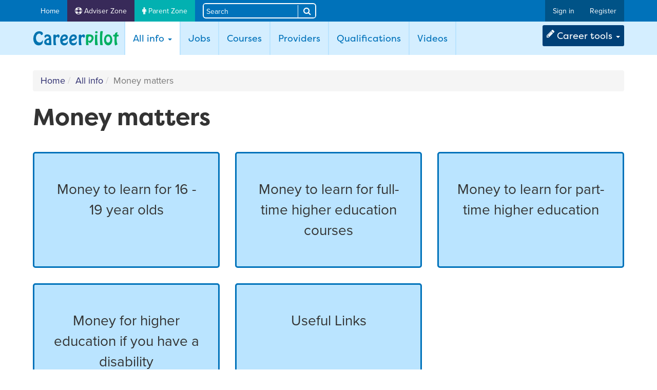

--- FILE ---
content_type: text/html; charset=utf-8
request_url: https://www.careerpilot.org.uk/information/money-matters
body_size: 5226
content:
<!DOCTYPE html>
<html lang="en" dir="ltr">
<head>
	<meta charset="utf-8">
	<meta http-equiv="X-UA-Compatible" content="IE=edge">
	<meta name="viewport" content="width=device-width, initial-scale=1.0">
	<title>Careerpilot : Get information : Money matters : Money to learn for 16 - 19 year olds</title>

	<script src="https://use.typekit.net/uho3por.js"></script>
	<script>try{Typekit.load({ async: true });}catch(e){}</script>

	<link type="text/css" rel="stylesheet" href="https://www.careerpilot.org.uk/assets/styles/css/bootstrap.min.css?1574939539" />
	<link type="text/css" rel="stylesheet" href="https://www.careerpilot.org.uk/assets/styles/css/font-awesome/css/font-awesome.min.css?1574939539" />
	<link type="text/css" rel="stylesheet" href="https://www.careerpilot.org.uk/assets/bower_components/Yamm3/yamm/yamm.css?1574939537" />
	<link type="text/css" rel="stylesheet" href="https://www.careerpilot.org.uk/assets/styles/css/public.css?1763465576" />
	<!-- HTML5 shim and Respond.js for IE8 support of HTML5 elements and media queries -->
	<!-- WARNING: Respond.js doesn't work if you view the page via file:// -->
	<!--[if lt IE 9]>
		<script src="https://cdn.jsdelivr.net/npm/html5shiv@3.7.3/dist/html5shiv.min.js"></script>
		<script src="https://cdn.jsdelivr.net/npm/respond.js@1.4.2/dest/respond.min.js"></script>
	<![endif]-->
	<!-- Hotjar Tracking Code for https://careerpilot.org.uk/ -->
		<script>(function(h,o,t,j,a,r){h.hj=h.hj||function(){(h.hj.q=h.hj.q||[]).push(arguments)};h._hjSettings={hjid:2944586,hjsv:6};a=o.getElementsByTagName('head')[0];r=o.createElement('script');r.async=1;r.src=t+h._hjSettings.hjid+j+h._hjSettings.hjsv;a.appendChild(r);})(window,document,'https://static.hotjar.com/c/hotjar-','.js?sv='); </script>
</head>
<body>
<a class="sr-only sr-only-focusable" href="#main">
  Skip to content
</a>
<!-- Google tag (gtag.js) -->
<script async src="https://www.googletagmanager.com/gtag/js?id=G-53TJK24K2S"></script>
<script>
  window.dataLayer = window.dataLayer || [];
  function gtag(){dataLayer.push(arguments);}
  gtag('js', new Date());

  gtag('config', 'G-53TJK24K2S');
</script>
<!--side-nav-->
<section class="navbar-default sidebar" role="navigation">
	<div class="sidebar-nav navbar-collapse">
		<header>
			<h4>
				Career Tools <i class="fa fa-pencil"></i>
			</h4>
		</header>

		<ul id="side-menu" class="nav in">
			<li>
				<a href="https://www.careerpilot.org.uk/career-tools">
					<span class="fa-stack fa-lg navtext-margin">
						<i class="fa fa-tachometer fa-fw"></i>
					</span>
					Dashboard
				</a>
			</li>
			<li>
				<a href="https://www.careerpilot.org.uk/skills-profile">
					<span class="fa-stack fa-lg navtext-margin">
						<i class="fa fa-map-o fa-fw"></i>
					</span>
					My Skills Profile
				</a>
			</li>
			<li>
				<a href="https://www.careerpilot.org.uk/my-subjects">
					<span class="fa-stack fa-lg navtext-margin">
						<i class="fa fa-book fa-fw"></i>
					</span>
					My Subjects
				</a>
			</li>
			<li>
				<a href="https://www.careerpilot.org.uk/my-job-sectors">
					<span class="fa-stack fa-lg navtext-margin">
						<i class="fa fa-suitcase fa-fw"></i>
					</span>
					My Job Sectors
				</a>
			</li>
			<li>
				<a href="https://www.careerpilot.org.uk/my-strengths-and-values">
					<span class="fa-stack fa-lg navtext-margin">
						<i class="fa fa-universal-access fa-fw"></i>
					</span>
					My Values
				</a>
			</li>
			<li>
				<a href="https://www.careerpilot.org.uk/my-qualifications">
					<span class="fa-stack fa-lg navtext-margin">
						<i class="fa  fa-certificate fa-fw"></i>
					</span>
					My Qualifications
				</a>
			</li>
			<li>
				<a href="https://www.careerpilot.org.uk/my-providers">
					<span class="fa-stack fa-lg navtext-margin">
						<i class="fa fa-university fa-fw"></i>
					</span>
					My Providers
				</a>
			</li>
			<li>
				<a href="https://www.careerpilot.org.uk/my-courses">
					<span class="fa-stack fa-lg navtext-margin">
						<i class="fa fa-graduation-cap fa-fw"></i>
					</span>
					My Courses
				</a>
			</li>
			<li>
				<a href="https://www.careerpilot.org.uk/my-bookmarks" id="user-bookmarks">
					<span class="fa-stack fa-lg navtext-margin">
						<i class="fa fa-bookmark-o fa-fw"></i>
					</span>
					My Bookmarks
				</a>
			</li>
			<li>
				<a href="https://www.careerpilot.org.uk/my-next-steps">
					<span class="fa-stack fa-lg navtext-margin">
						<i class="fa fa-compass fa-fw"></i>
					</span>
					My Next Steps
				</a>
			</li>
			<li>
				<a href="https://www.careerpilot.org.uk/my-action-points" id="user-action-plan">
					<span class="fa-stack fa-lg navtext-margin">
						<i class="fa fa-list-ol fa-fw"></i>
					</span>
					My Action Points
				</a>
			</li>
			<li>
				<a href="https://www.careerpilot.org.uk/my-opportunities" id="user-opportunities">
					<span class="fa-stack fa-lg navtext-margin">
						<i class="fa fa-tags fa-fw"></i>
					</span>
					My Opportunities
				</a>
			</li>
		</ul>

		<div class="margin-top ct-report-btn">
			<a href="https://www.careerpilot.org.uk/skills-profile/my-career-tools-report" class="btn btn-primary" title="View your career tools report">
				View your full report<br>
				<span>...&amp; year-end report</span>
			</a>
		</div>
	</div>
</section>
<!--end side-nav-->

<div id="page-wrapper">


<nav class="navbar-topnav">
	<div class="container-fluid title-banner" id="page-top">
		<div class="brand-sml">
			<a class="navbar-brand logo-sml" href="https://www.careerpilot.org.uk/">Careerpilot</a>
		</div>
		<ul class="nav navbar-nav zone-links">
			<li id="home-link"><a href="https://www.careerpilot.org.uk/">Home</a></li>
			<li class="zone-adviser"><a href="https://www.careerpilot.org.uk/adviser-zone"><i class="fa fa-life-ring" aria-hidden="true"></i> Adviser Zone</a></li>
			<li class="zone-parents"><a href="https://www.careerpilot.org.uk/parent-zone"><i class="fa fa-male" aria-hidden="true"></i> Parent Zone</a></li>
		</ul>

		<form class="navbar-form navbar-left searchbar" role="search" action="https://www.careerpilot.org.uk/search" method="get">
			<div id="custom-search-input">
				<div class="input-group">
					<input name="q" type="text" aria-label="Search site" class="form-control search-input input-sm" placeholder="Search">
					<span class="input-group-btn">
						<button class="btn btn-info btn-sm" type="submit">
							<i class="fa fa-search" aria-hidden="true"></i>
							<span class="sr-only">Search</span>
						</button>
					</span>
				</div>
			</div>
		</form>

		<ul class="nav navbar-nav pull-right reg-links">

			<li><a href="https://www.careerpilot.org.uk/login">Sign in</a></li>
			<li><a href="https://www.careerpilot.org.uk/register">Register</a></li>
		</ul>
	</div>
</nav>

<div class="container-fluid title-banner nav-bg">
	<!-- Primary nav -->
	<nav class="navbar navbar-default" id="primary-nav">
		<!-- Brand and toggle get grouped for better mobile display -->
		<div class="navbar-header">
			<button type="button" class="navbar-toggle menubar collapsed" data-toggle="collapse" data-target="#full-width-nav" aria-expanded="false">
				<span class="sr-only">Toggle navigation</span>
				<span class="icon-bar"></span>
				<span class="icon-bar"></span>
				<span class="icon-bar"></span>
				<span class="menu">Menu</span>
			</button>
			<div class="navbar-header brand">
				<a class="navbar-brand logo" href="https://www.careerpilot.org.uk/">Careerpilot</a>
			</div>
		</div>

		<div class="collapse navbar-collapse yamm" id="full-width-nav">
			<ul class="nav navbar-nav">
				<li class="dropdown  dd-over active">
					<a class="dropdown-toggle" data-toggle="dropdown" role="button" aria-haspopup="true" aria-expanded="false" href="https://www.careerpilot.org.uk/information">All info <span class="caret"></span> <span class="sr-only">(current)</span></a>
					<ul class="dropdown-menu mainnav-dropdown">
						<li>
							<div class="yamm-content">
								<div class="row">
									<div class="col-md-12">
										<div class="panel-group dd-start-links" id="accordion" role="tablist" aria-multiselectable="true">
											<div class="panel panel-default">
												<div class="panel-heading" role="tab" id="startHeadingOne">
												<h4 class="panel-title">
													<a role="button" data-toggle="collapse" data-parent="#accordion" href="#startOne" aria-controls="startOne">
														<i class="fa fa-chevron-down pull-right" aria-hidden="true"></i>
														Start with you...
													</a>
												</h4>
												</div>
												<div id="startOne" class="panel-collapse collapse" role="tabpanel" aria-labelledby="startOne">
													<div class="panel-body">
														<ul>
															<li><a href="https://www.careerpilot.org.uk/stories/get-career-ready"><i class="fa fa-angle-right pull-right" aria-hidden="true"></i>How to get career ready (videos)</a></li>
															<li><a href="https://www.careerpilot.org.uk/information/help-and-support/start-here-by-year-group"><i class="fa fa-angle-right pull-right" aria-hidden="true"></i>Activities for your age</a></li>
															<li><a href="https://www.careerpilot.org.uk/information/help-and-support/quizzes-that-match-your-skills-and-interests-to-jobs"><i class="fa fa-angle-right pull-right" aria-hidden="true"></i>Quizzes to get you started</a></li>
															<li><a href="https://www.careerpilot.org.uk/job-sectors/subjects"><i class="fa fa-angle-right pull-right" aria-hidden="true"></i>Start with a subject</a></li>
															<li><a href="https://www.careerpilot.org.uk/job-sectors/strengths-and-values"><i class="fa fa-angle-right pull-right" aria-hidden="true"></i>Start with what’s important to you</a></li>
															<li><a href="https://www.careerpilot.org.uk/skills-profile"><i class="fa fa-angle-right pull-right" aria-hidden="true"></i>Make your skills profile</a></li>
															<li><a href="https://www.careerpilot.org.uk/qualifications"><i class="fa fa-angle-right pull-right" aria-hidden="true"></i>Plan your qualifications</a></li>
															<li><a href="https://www.careerpilot.org.uk/information/buzz-quiz"><i class="fa fa-angle-right pull-right" aria-hidden="true"></i>Start with your personality - Buzz Quiz</a></li>
														</ul>
													</div>
												</div>
											</div>

											<div class="panel panel-default">
												<div class="panel-heading" role="tab" id="startHeadingTwo">
												<h4 class="panel-title">
													<a role="button" data-toggle="collapse" data-parent="#accordion" href="#startTwo" aria-expanded="true" aria-controls="startTwo">
													<i class="fa fa-chevron-down pull-right" aria-hidden="true"></i>
													Explore your options...
													</a>
												</h4>
												</div>
												<div id="startTwo" class="panel-collapse collapse" role="tabpanel" aria-labelledby="startTwo">
													<div class="panel-body">
														<ul>
															<li><a href="https://www.careerpilot.org.uk/information/your-choices-at-14"><i class="fa fa-angle-right pull-right" aria-hidden="true"></i>Choices at 14+</a></li>
															<li><a href="https://www.careerpilot.org.uk/information/your-choices-at-16"><i class="fa fa-angle-right pull-right" aria-hidden="true"></i>Choices at 16+</a></li>
															<li><a href="https://www.careerpilot.org.uk/information/your-choices-at-18"><i class="fa fa-angle-right pull-right" aria-hidden="true"></i>Choices at 18+</a></li>
															<li><a href="https://www.careerpilot.org.uk/job-sectors"><i class="fa fa-angle-right pull-right" aria-hidden="true"></i>Search jobs</a></li>
															<li><a href="https://www.careerpilot.org.uk/courses"><i class="fa fa-angle-right pull-right" aria-hidden="true"></i>Search courses</a></li>
															<li><a href="https://www.careerpilot.org.uk/courses/apprenticeships"><i class="fa fa-angle-right pull-right" aria-hidden="true"></i>Find apprenticeships</a></li>
															<li><a href="https://www.careerpilot.org.uk/providers"><i class="fa fa-angle-right pull-right" aria-hidden="true"></i>Find providers</a></li>
															<li><a href="https://www.careerpilot.org.uk/stories"><i class="fa fa-angle-right pull-right" aria-hidden="true"></i>View real stories</a></li>
															<li><a href="https://www.careerpilot.org.uk/qualifications"><i class="fa fa-angle-right pull-right" aria-hidden="true"></i>See qualifications by level</a></li>
														</ul>
													</div>
												</div>
											</div>

											<div class="panel panel-default">
												<div class="panel-heading" role="tab" id="startHeadingThree">
													<h4 class="panel-title">
														<a role="button" data-toggle="collapse" data-parent="#accordion" href="#startThree" aria-expanded="true" aria-controls="startThree"><i class="fa fa-chevron-down pull-right" aria-hidden="true"></i>
														Plan your next steps...
														</a>
													</h4>
												</div>
												<div id="startThree" class="panel-collapse collapse" role="tabpanel" aria-labelledby="startThree">
													<div class="panel-body">
														<ul>
															<li><a href="https://www.careerpilot.org.uk/skills-profile/my-career-tools-report"><i class="fa fa-angle-right pull-right" aria-hidden="true"></i>Download/view your full report</a></li>
															<li><a href="https://www.careerpilot.org.uk/skills-profile"><i class="fa fa-angle-right pull-right" aria-hidden="true"></i>Use your skills profile to apply</a></li>
															<li><a href="https://www.careerpilot.org.uk/career-tools"><i class="fa fa-angle-right pull-right" aria-hidden="true"></i>View your dashboard summary</a></li>
															<li><a href="https://www.careerpilot.org.uk/my-action-points"><i class="fa fa-angle-right pull-right" aria-hidden="true"></i>Use the action planner</a></li>
														</ul>
													</div>
												</div>
											</div>
										</div>
									</div>
								</div>

								<div class="row">
									<div class="col-md-6">
										<h4>Explore information</h4>
										<ul>
											<li><a href="https://www.careerpilot.org.uk/information/places-to-study"><i class="fa fa-angle-right" aria-hidden="true"></i> <span>Places to study</span></a></li>
											<li><a href="https://www.careerpilot.org.uk/information/money-matters"><i class="fa fa-angle-right" aria-hidden="true"></i> <span>Money matters</span></a></li>
											<li><a href="https://www.careerpilot.org.uk/information/help-and-support"><i class="fa fa-angle-right" aria-hidden="true"></i> <span>Other support</span></a></li>
											<li><a href="https://www.careerpilot.org.uk/information/volunteering"><i class="fa fa-angle-right" aria-hidden="true"></i> <span>Volunteering</span></a></li>
											<li><a href="https://www.careerpilot.org.uk/information/in-care-care-leavers"><i class="fa fa-angle-right" aria-hidden="true"></i> <span>In care/Care leavers</span></a></li>
											<li><a href="https://www.careerpilot.org.uk/information/home-educated"><i class="fa fa-angle-right" aria-hidden="true"></i> <span>Home educated</span></a></li>
											<li><a href="https://www.careerpilot.org.uk/information/disabilities-support"><i class="fa fa-angle-right" aria-hidden="true"></i> <span>SEND</span></a></li>
											<li><a href="https://www.careerpilot.org.uk/information/refugees"><i class="fa fa-angle-right" aria-hidden="true"></i> <span>Refugees</span></a></li>
											<li><a href="https://www.careerpilot.org.uk/information/military"><i class="fa fa-angle-right" aria-hidden="true"></i> <span>Military</span></a></li>
											<li><a href="https://www.careerpilot.org.uk/information/wellbeing"><i class="fa fa-angle-right" aria-hidden="true"></i> <span>Wellbeing</span></a></li>
										</ul>
									</div>
									<div class="col-md-6">
										<h4>Explore pathways</h4>
										<ul>
											<li><a href="https://www.careerpilot.org.uk/information/your-choices-at-14"><i class="fa fa-angle-right" aria-hidden="true"></i> <span>Your choices at 14</span></a></li>
											<li><a href="https://www.careerpilot.org.uk/information/your-choices-at-16"><i class="fa fa-angle-right" aria-hidden="true"></i> <span>Your choices at 16</span></a></li>
											<li><a href="https://www.careerpilot.org.uk/information/your-choices-at-18"><i class="fa fa-angle-right" aria-hidden="true"></i> <span>Your choices at 18</span></a></li>
											<li><a href="https://www.careerpilot.org.uk/information/gcses"><i class="fa fa-angle-right" aria-hidden="true"></i> <span>GCSEs</span></a></li>
											<li><a href="https://www.careerpilot.org.uk/information/vocational-qualifications"><i class="fa fa-angle-right" aria-hidden="true"></i> <span>Vocational qualifications</span></a></li>
											<li><a href="https://www.careerpilot.org.uk/information/a-levels"><i class="fa fa-angle-right" aria-hidden="true"></i> <span>A Levels</span></a></li>
											<li><a href="https://www.careerpilot.org.uk/information/apprenticeships"><i class="fa fa-angle-right" aria-hidden="true"></i> <span>Apprenticeships</span></a></li>
											<li><a href="https://www.careerpilot.org.uk/information/further-education-at-16"><i class="fa fa-angle-right" aria-hidden="true"></i> <span>Further education at 16+</span></a></li>
											<li><a href="https://www.careerpilot.org.uk/information/higher-education-at-18"><i class="fa fa-angle-right" aria-hidden="true"></i> <span>Higher education at 18+</span></a></li>
											<li><a href="https://www.careerpilot.org.uk/information/working-and-learning"><i class="fa fa-angle-right" aria-hidden="true"></i> <span>Working and learning</span></a></li>
											<li><a href="https://www.careerpilot.org.uk/information/a-job-or-career"><i class="fa fa-angle-right" aria-hidden="true"></i> <span>Finding work experience or a job</span></a></li>
										</ul>
									</div>
								</div>
							</div>
						</li>
					</ul>
				</li>
				<li >
					<a href="https://www.careerpilot.org.uk/job-sectors">Jobs</a>
				</li>
				<li >
					<a href="https://www.careerpilot.org.uk/courses">Courses</a>
				</li>
				<li >
					<a href="https://www.careerpilot.org.uk/providers">Providers</a>
				</li>
				<li >
					<a href="https://www.careerpilot.org.uk/qualifications">Qualifications</a>
				</li>
				<li >
					<a href="https://www.careerpilot.org.uk/stories">Videos</a>
				</li>
			</ul>

			<ul id="ct-link" class="nav navbar-nav pull-right">
				<li class="dropdown">
					<a class="dropdown-toggle" data-toggle="dropdown" href="#" role="button" aria-haspopup="true" aria-expanded="false">
						<i class="fa fa-pencil pull-left"></i>
						Career tools <span class="caret"></span>
					</a>
					<ul class="dropdown-menu dropdown-menu-right mainnav-dropdown">
						<li>
							<a href="https://www.careerpilot.org.uk/career-tools">
								<span class="fa-stack fa-lg navtext-margin">
									<i class="fa fa-tachometer fa-1x fa-stack-1x"></i>
								</span>
								Dashboard
							</a>
						</li>
						<li>
							<a href="https://www.careerpilot.org.uk/skills-profile">
								<span class="fa-stack fa-lg navtext-margin">
									<i class="fa fa-map-o fa-1x fa-stack-1x"></i>
								</span>
								My Skills Profile
							</a>
						</li>
						<li>
							<a href="https://www.careerpilot.org.uk/my-subjects">
								<span class="fa-stack fa-lg navtext-margin">
									<i class="fa fa-book fa-1x fa-stack-1x"></i>
								</span>
								My Subjects
							</a>
						</li>
						<li>
							<a href="https://www.careerpilot.org.uk/my-job-sectors">
								<span class="fa-stack fa-lg navtext-margin">
									<i class="fa fa-suitcase fa-1x fa-stack-1x"></i>
								</span>
								My Job Sectors
							</a>
						</li>
						<li>
							<a href="https://www.careerpilot.org.uk/my-strengths-and-values">
								<span class="fa-stack fa-lg navtext-margin">
									<i class="fa fa-universal-access fa-1x fa-stack-1x"></i>
								</span>
								My Values
							</a>
						</li>
						<li>
							<a href="https://www.careerpilot.org.uk/my-qualifications">
								<span class="fa-stack fa-lg navtext-margin">
									<i class="fa fa-certificate fa-1x fa-stack-1x"></i>
								</span>
								My Qualifications
							</a>
						</li>
						<li>
							<a href="https://www.careerpilot.org.uk/my-providers">
								<span class="fa-stack fa-lg navtext-margin">
									<i class="fa fa-university fa-1x fa-stack-1x"></i>
								</span>
								My Providers
							</a>
						</li>
						<li>
							<a href="https://www.careerpilot.org.uk/my-courses">
								<span class="fa-stack fa-lg navtext-margin">
									<i class="fa fa-graduation-cap fa-1x fa-stack-1x"></i>
								</span>
								My Courses
							</a>
						</li>
						<li>
							<a href="https://www.careerpilot.org.uk/my-bookmarks">
								<span class="fa-stack fa-lg navtext-margin">
									<i class="fa fa-bookmark-o fa-1x fa-stack-1x"></i>
								</span>
								My Bookmarks
							</a>
						</li>
						<li>
							<a href="https://www.careerpilot.org.uk/my-next-steps">
								<span class="fa-stack fa-lg navtext-margin">
									<i class="fa fa-compass fa-1x fa-stack-1x"></i>
								</span>
								My Next Steps
							</a>
						</li>
						<li>
							<a href="https://www.careerpilot.org.uk/my-action-points">
								<span class="fa-stack fa-lg navtext-margin">
									<i class="fa fa-list-ol fa-1x fa-stack-1x"></i>
								</span>
								My Action Points
								</a>
							</li>
							<li>
								<a href="https://www.careerpilot.org.uk/my-opportunities" id="user-opportunities">
									<span class="fa-stack fa-lg navtext-margin">
										<i class="fa fa-tags fa-fw"></i>
									</span>
									My Opportunities
								</a>
							</li>
							<li>
								<a href="https://www.careerpilot.org.uk/skills-profile/my-career-tools-report" title="View your career tools report">
									<span class="fa-stack fa-lg navtext-margin">
										<i class="fa fa-download fa-1x fa-stack-1x"></i>
									</span>
									View full report
								</a>
							</li>
						</ul>
					</li>
				</ul>

			<!--zone links added only to be seen for mobile view-->
			<ul class="zone-links-mobile">
				<li><a href="https://www.careerpilot.org.uk/adviser-zone"><i class="fa fa-life-ring" aria-hidden="true"></i> Adviser Zone</a></li>

				<li><a href="https://www.careerpilot.org.uk/parent-zone"><i class="fa fa-male" aria-hidden="true"></i> Parent Zone</a></li>
			</ul>
			<!--end zone links-->

			<div id="google_translate_element"></div>
<script type="text/javascript">
	function googleTranslateElementInit() {
	new google.translate.TranslateElement({pageLanguage:'en', layout:google.translate.TranslateElement.InlineLayout.SIMPLE, gaTrack:true, gaId:'UA-27125281-1'}, 'google_translate_element');
}
</script>

		</div>
		<!-- /.navbar-collapse -->

	</nav>
</div>
<!-- /.container-fluid-->
	<div class="container-fluid">
		<div class="row">
			<div class="col-md-12">
				<nav id="breadcrumb-nav">
					<ol class="breadcrumb"><li><a href="https://www.careerpilot.org.uk/">Home</a></li><li><a href="https://www.careerpilot.org.uk/information">All info</a></li><li class="active">Money matters</li> </ol>				</nav>
			</div>
		</div>
	</div>

	<div class="container-fluid container-wrapper" id="main">
		<div class="row">
	<div class="col-md-12">
		<header role="heading">
			<h1>Money matters</h1>
		</header>
	</div>
</div>

<section id="subsection-links">
	<div class="row">
		<div class="col-sm-6 col-md-4">
			<article class="topic blue">
				<a href="https://www.careerpilot.org.uk/information/money-matters/money-to-learn-for-16-19-year-olds">Money to learn for 16 - 19 year olds</a>
			
			</article>
		</div>
		<div class="col-sm-6 col-md-4">
			<article class="topic blue">
				<a href="https://www.careerpilot.org.uk/information/money-matters/money-to-learn-for-full-time-higher-education-courses">Money to learn for full-time higher education courses</a>
			
			</article>
		</div>
		<div class="col-sm-6 col-md-4">
			<article class="topic blue">
				<a href="https://www.careerpilot.org.uk/information/money-matters/money-to-learn-for-part-time-higher-education">Money to learn for part-time higher education</a>
			
			</article>
		</div>
		<div class="col-sm-6 col-md-4">
			<article class="topic blue">
				<a href="https://www.careerpilot.org.uk/information/money-matters/money-for-higher-education-if-you-have-a-disability">Money for higher education if you have a disability</a>
			
			</article>
		</div>
		<div class="col-sm-6 col-md-4">
			<article class="topic blue">
				<a href="https://www.careerpilot.org.uk/information/money-matters/useful-links">Useful Links</a>
			
			</article>
		</div>
	</div>
</section>

<div class="template hide" id="popover-content">
	<p class="sml-text">To save or view your choices and results you must sign in or register (takes 1 minute).</p>
	<a href="https://www.careerpilot.org.uk/login" class="btn btn-primary">Sign in</a>
	<a href="https://www.careerpilot.org.uk/register" class="btn btn-primary">Register</a>
</div>

	</div>

	<footer class="footer">
		<div class="container-fluid">
			<div class="row">
			<div class="col-md-8 col-sm-12">
				<nav id="credits">
					<ul>
						<li>&copy; Careerpilot</li>
						<li><a href="https://www.careerpilot.org.uk/about">About</a></li>
						<li><a href="https://www.careerpilot.org.uk/terms-and-conditions">Terms and conditions</a></li>
						<li><a href="https://www.careerpilot.org.uk/data-policy">Data policy</a></li>
						<li><a href="https://www.careerpilot.org.uk/accessibility">Accessibility</a></li>
						<li><a href="mailto:?subject=I%20found%20this%20on%20Careerpilot%20and%20thought%20you%20might%20like%20it&amp;body=https%3A%2F%2Fwww.careerpilot.org.uk%2Finformation%2Fmoney-matters">Send to a friend</a></li>
						<li><a href="http://www.floatdesign.net" target="_blank">Website by Float</a></li>
					</ul>
				</nav>
			</div>
			<div class="col-md-4 col-sm-12">
				<!--<nav id="social">
					<ul>
						<li>Follow us on</li>
						<li id="twitter">
							<a href="https://twitter.com/Careerpilot4SoE">
								<span class="sr-only">Twitter</span>
								<span class="fa-stack fa-lg" aria-hidden="true">
									<i class="fa fa-circle fa-stack-2x"></i>
									<i class="fa fa-twitter fa-stack-1x fa-inverse"></i>
								</span>
							</a>
						</li>
					</ul>
				</nav>-->
			</div>
		</div>
		<div class="row">
		<div class="col-sm-12">
			<p><img src="https://www.careerpilot.org.uk/assets/img/layout/matrix.png?1645609855" alt="" /></p>
		</div>
	</div>
</div>

	</footer>
</div>
<!-- /#page-wrapper-->

	<script type="text/javascript" src="https://www.careerpilot.org.uk/assets/bower_components/jquery/dist/jquery.min.js?1574939537"></script>
	<script type="text/javascript" src="https://www.careerpilot.org.uk/assets/bower_components/bootstrap/dist/js/bootstrap.min.js?1574939537"></script>
	<script type="text/javascript" src="https://www.careerpilot.org.uk/assets/bower_components/urijs/src/URI.min.js?1574939537"></script>
	<script type="text/javascript" src="https://www.careerpilot.org.uk/assets/js/common.js?1591281671"></script>
	<script type="text/javascript" src="//translate.google.com/translate_a/element.js?cb=googleTranslateElementInit"></script>
	<script type="text/javascript" src="https://www.careerpilot.org.uk/assets/js/information/topic.js?1574939539"></script>
</body>
</html>


--- FILE ---
content_type: application/javascript
request_url: https://www.careerpilot.org.uk/assets/bower_components/urijs/src/URI.min.js?1574939537
body_size: 45936
content:
/*! URI.js v1.18.10 http://medialize.github.io/URI.js/ */
/* build contains: IPv6.js, punycode.js, SecondLevelDomains.js, URI.js, URITemplate.js */
(function(g,k){"object"===typeof module&&module.exports?module.exports=k():"function"===typeof define&&define.amd?define(k):g.IPv6=k(g)})(this,function(g){var k=g&&g.IPv6;return{best:function(h){h=h.toLowerCase().split(":");var l=h.length,b=8;""===h[0]&&""===h[1]&&""===h[2]?(h.shift(),h.shift()):""===h[0]&&""===h[1]?h.shift():""===h[l-1]&&""===h[l-2]&&h.pop();l=h.length;-1!==h[l-1].indexOf(".")&&(b=7);var m;for(m=0;m<l&&""!==h[m];m++);if(m<b)for(h.splice(m,1,"0000");h.length<b;)h.splice(m,0,"0000");
for(m=0;m<b;m++){for(var l=h[m].split(""),g=0;3>g;g++)if("0"===l[0]&&1<l.length)l.splice(0,1);else break;h[m]=l.join("")}var l=-1,k=g=0,f=-1,n=!1;for(m=0;m<b;m++)n?"0"===h[m]?k+=1:(n=!1,k>g&&(l=f,g=k)):"0"===h[m]&&(n=!0,f=m,k=1);k>g&&(l=f,g=k);1<g&&h.splice(l,g,"");l=h.length;b="";""===h[0]&&(b=":");for(m=0;m<l;m++){b+=h[m];if(m===l-1)break;b+=":"}""===h[l-1]&&(b+=":");return b},noConflict:function(){g.IPv6===this&&(g.IPv6=k);return this}}});
(function(g){function k(b){throw new RangeError(e[b]);}function h(b,e){for(var f=b.length,h=[];f--;)h[f]=e(b[f]);return h}function l(b,e){var f=b.split("@"),g="";1<f.length&&(g=f[0]+"@",b=f[1]);b=b.replace(v,".");f=b.split(".");f=h(f,e).join(".");return g+f}function b(b){for(var e=[],f=0,h=b.length,g,a;f<h;)g=b.charCodeAt(f++),55296<=g&&56319>=g&&f<h?(a=b.charCodeAt(f++),56320==(a&64512)?e.push(((g&1023)<<10)+(a&1023)+65536):(e.push(g),f--)):e.push(g);return e}function m(b){return h(b,function(b){var e=
"";65535<b&&(b-=65536,e+=r(b>>>10&1023|55296),b=56320|b&1023);return e+=r(b)}).join("")}function A(b,e){return b+22+75*(26>b)-((0!=e)<<5)}function u(b,e,f){var h=0;b=f?q(b/700):b>>1;for(b+=q(b/e);455<b;h+=36)b=q(b/35);return q(h+36*b/(b+38))}function f(b){var e=[],f=b.length,h,g=0,a=128,c=72,d,p,t,w,l;d=b.lastIndexOf("-");0>d&&(d=0);for(p=0;p<d;++p)128<=b.charCodeAt(p)&&k("not-basic"),e.push(b.charCodeAt(p));for(d=0<d?d+1:0;d<f;){p=g;h=1;for(t=36;;t+=36){d>=f&&k("invalid-input");w=b.charCodeAt(d++);
w=10>w-48?w-22:26>w-65?w-65:26>w-97?w-97:36;(36<=w||w>q((2147483647-g)/h))&&k("overflow");g+=w*h;l=t<=c?1:t>=c+26?26:t-c;if(w<l)break;w=36-l;h>q(2147483647/w)&&k("overflow");h*=w}h=e.length+1;c=u(g-p,h,0==p);q(g/h)>2147483647-a&&k("overflow");a+=q(g/h);g%=h;e.splice(g++,0,a)}return m(e)}function n(e){var f,h,g,l,a,c,d,p,t,w=[],n,m,z;e=b(e);n=e.length;f=128;h=0;a=72;for(c=0;c<n;++c)t=e[c],128>t&&w.push(r(t));for((g=l=w.length)&&w.push("-");g<n;){d=2147483647;for(c=0;c<n;++c)t=e[c],t>=f&&t<d&&(d=t);
m=g+1;d-f>q((2147483647-h)/m)&&k("overflow");h+=(d-f)*m;f=d;for(c=0;c<n;++c)if(t=e[c],t<f&&2147483647<++h&&k("overflow"),t==f){p=h;for(d=36;;d+=36){t=d<=a?1:d>=a+26?26:d-a;if(p<t)break;z=p-t;p=36-t;w.push(r(A(t+z%p,0)));p=q(z/p)}w.push(r(A(p,0)));a=u(h,m,g==l);h=0;++g}++h;++f}return w.join("")}var B="object"==typeof exports&&exports&&!exports.nodeType&&exports,z="object"==typeof module&&module&&!module.nodeType&&module,D="object"==typeof global&&global;if(D.global===D||D.window===D||D.self===D)g=
D;var y,E=/^xn--/,x=/[^\x20-\x7E]/,v=/[\x2E\u3002\uFF0E\uFF61]/g,e={overflow:"Overflow: input needs wider integers to process","not-basic":"Illegal input >= 0x80 (not a basic code point)","invalid-input":"Invalid input"},q=Math.floor,r=String.fromCharCode,C;y={version:"1.3.2",ucs2:{decode:b,encode:m},decode:f,encode:n,toASCII:function(b){return l(b,function(b){return x.test(b)?"xn--"+n(b):b})},toUnicode:function(b){return l(b,function(b){return E.test(b)?f(b.slice(4).toLowerCase()):b})}};if("function"==
typeof define&&"object"==typeof define.amd&&define.amd)define("punycode",function(){return y});else if(B&&z)if(module.exports==B)z.exports=y;else for(C in y)y.hasOwnProperty(C)&&(B[C]=y[C]);else g.punycode=y})(this);
(function(g,k){"object"===typeof module&&module.exports?module.exports=k():"function"===typeof define&&define.amd?define(k):g.SecondLevelDomains=k(g)})(this,function(g){var k=g&&g.SecondLevelDomains,h={list:{ac:" com gov mil net org ",ae:" ac co gov mil name net org pro sch ",af:" com edu gov net org ",al:" com edu gov mil net org ",ao:" co ed gv it og pb ",ar:" com edu gob gov int mil net org tur ",at:" ac co gv or ",au:" asn com csiro edu gov id net org ",ba:" co com edu gov mil net org rs unbi unmo unsa untz unze ",
bb:" biz co com edu gov info net org store tv ",bh:" biz cc com edu gov info net org ",bn:" com edu gov net org ",bo:" com edu gob gov int mil net org tv ",br:" adm adv agr am arq art ato b bio blog bmd cim cng cnt com coop ecn edu eng esp etc eti far flog fm fnd fot fst g12 ggf gov imb ind inf jor jus lel mat med mil mus net nom not ntr odo org ppg pro psc psi qsl rec slg srv tmp trd tur tv vet vlog wiki zlg ",bs:" com edu gov net org ",bz:" du et om ov rg ",ca:" ab bc mb nb nf nl ns nt nu on pe qc sk yk ",
ck:" biz co edu gen gov info net org ",cn:" ac ah bj com cq edu fj gd gov gs gx gz ha hb he hi hl hn jl js jx ln mil net nm nx org qh sc sd sh sn sx tj tw xj xz yn zj ",co:" com edu gov mil net nom org ",cr:" ac c co ed fi go or sa ",cy:" ac biz com ekloges gov ltd name net org parliament press pro tm ","do":" art com edu gob gov mil net org sld web ",dz:" art asso com edu gov net org pol ",ec:" com edu fin gov info med mil net org pro ",eg:" com edu eun gov mil name net org sci ",er:" com edu gov ind mil net org rochest w ",
es:" com edu gob nom org ",et:" biz com edu gov info name net org ",fj:" ac biz com info mil name net org pro ",fk:" ac co gov net nom org ",fr:" asso com f gouv nom prd presse tm ",gg:" co net org ",gh:" com edu gov mil org ",gn:" ac com gov net org ",gr:" com edu gov mil net org ",gt:" com edu gob ind mil net org ",gu:" com edu gov net org ",hk:" com edu gov idv net org ",hu:" 2000 agrar bolt casino city co erotica erotika film forum games hotel info ingatlan jogasz konyvelo lakas media news org priv reklam sex shop sport suli szex tm tozsde utazas video ",
id:" ac co go mil net or sch web ",il:" ac co gov idf k12 muni net org ","in":" ac co edu ernet firm gen gov i ind mil net nic org res ",iq:" com edu gov i mil net org ",ir:" ac co dnssec gov i id net org sch ",it:" edu gov ",je:" co net org ",jo:" com edu gov mil name net org sch ",jp:" ac ad co ed go gr lg ne or ",ke:" ac co go info me mobi ne or sc ",kh:" com edu gov mil net org per ",ki:" biz com de edu gov info mob net org tel ",km:" asso com coop edu gouv k medecin mil nom notaires pharmaciens presse tm veterinaire ",
kn:" edu gov net org ",kr:" ac busan chungbuk chungnam co daegu daejeon es gangwon go gwangju gyeongbuk gyeonggi gyeongnam hs incheon jeju jeonbuk jeonnam k kg mil ms ne or pe re sc seoul ulsan ",kw:" com edu gov net org ",ky:" com edu gov net org ",kz:" com edu gov mil net org ",lb:" com edu gov net org ",lk:" assn com edu gov grp hotel int ltd net ngo org sch soc web ",lr:" com edu gov net org ",lv:" asn com conf edu gov id mil net org ",ly:" com edu gov id med net org plc sch ",ma:" ac co gov m net org press ",
mc:" asso tm ",me:" ac co edu gov its net org priv ",mg:" com edu gov mil nom org prd tm ",mk:" com edu gov inf name net org pro ",ml:" com edu gov net org presse ",mn:" edu gov org ",mo:" com edu gov net org ",mt:" com edu gov net org ",mv:" aero biz com coop edu gov info int mil museum name net org pro ",mw:" ac co com coop edu gov int museum net org ",mx:" com edu gob net org ",my:" com edu gov mil name net org sch ",nf:" arts com firm info net other per rec store web ",ng:" biz com edu gov mil mobi name net org sch ",
ni:" ac co com edu gob mil net nom org ",np:" com edu gov mil net org ",nr:" biz com edu gov info net org ",om:" ac biz co com edu gov med mil museum net org pro sch ",pe:" com edu gob mil net nom org sld ",ph:" com edu gov i mil net ngo org ",pk:" biz com edu fam gob gok gon gop gos gov net org web ",pl:" art bialystok biz com edu gda gdansk gorzow gov info katowice krakow lodz lublin mil net ngo olsztyn org poznan pwr radom slupsk szczecin torun warszawa waw wroc wroclaw zgora ",pr:" ac biz com edu est gov info isla name net org pro prof ",
ps:" com edu gov net org plo sec ",pw:" belau co ed go ne or ",ro:" arts com firm info nom nt org rec store tm www ",rs:" ac co edu gov in org ",sb:" com edu gov net org ",sc:" com edu gov net org ",sh:" co com edu gov net nom org ",sl:" com edu gov net org ",st:" co com consulado edu embaixada gov mil net org principe saotome store ",sv:" com edu gob org red ",sz:" ac co org ",tr:" av bbs bel biz com dr edu gen gov info k12 name net org pol tel tsk tv web ",tt:" aero biz cat co com coop edu gov info int jobs mil mobi museum name net org pro tel travel ",
tw:" club com ebiz edu game gov idv mil net org ",mu:" ac co com gov net or org ",mz:" ac co edu gov org ",na:" co com ",nz:" ac co cri geek gen govt health iwi maori mil net org parliament school ",pa:" abo ac com edu gob ing med net nom org sld ",pt:" com edu gov int net nome org publ ",py:" com edu gov mil net org ",qa:" com edu gov mil net org ",re:" asso com nom ",ru:" ac adygeya altai amur arkhangelsk astrakhan bashkiria belgorod bir bryansk buryatia cbg chel chelyabinsk chita chukotka chuvashia com dagestan e-burg edu gov grozny int irkutsk ivanovo izhevsk jar joshkar-ola kalmykia kaluga kamchatka karelia kazan kchr kemerovo khabarovsk khakassia khv kirov koenig komi kostroma kranoyarsk kuban kurgan kursk lipetsk magadan mari mari-el marine mil mordovia mosreg msk murmansk nalchik net nnov nov novosibirsk nsk omsk orenburg org oryol penza perm pp pskov ptz rnd ryazan sakhalin samara saratov simbirsk smolensk spb stavropol stv surgut tambov tatarstan tom tomsk tsaritsyn tsk tula tuva tver tyumen udm udmurtia ulan-ude vladikavkaz vladimir vladivostok volgograd vologda voronezh vrn vyatka yakutia yamal yekaterinburg yuzhno-sakhalinsk ",
rw:" ac co com edu gouv gov int mil net ",sa:" com edu gov med net org pub sch ",sd:" com edu gov info med net org tv ",se:" a ac b bd c d e f g h i k l m n o org p parti pp press r s t tm u w x y z ",sg:" com edu gov idn net org per ",sn:" art com edu gouv org perso univ ",sy:" com edu gov mil net news org ",th:" ac co go in mi net or ",tj:" ac biz co com edu go gov info int mil name net nic org test web ",tn:" agrinet com defense edunet ens fin gov ind info intl mincom nat net org perso rnrt rns rnu tourism ",
tz:" ac co go ne or ",ua:" biz cherkassy chernigov chernovtsy ck cn co com crimea cv dn dnepropetrovsk donetsk dp edu gov if in ivano-frankivsk kh kharkov kherson khmelnitskiy kiev kirovograd km kr ks kv lg lugansk lutsk lviv me mk net nikolaev od odessa org pl poltava pp rovno rv sebastopol sumy te ternopil uzhgorod vinnica vn zaporizhzhe zhitomir zp zt ",ug:" ac co go ne or org sc ",uk:" ac bl british-library co cym gov govt icnet jet lea ltd me mil mod national-library-scotland nel net nhs nic nls org orgn parliament plc police sch scot soc ",
us:" dni fed isa kids nsn ",uy:" com edu gub mil net org ",ve:" co com edu gob info mil net org web ",vi:" co com k12 net org ",vn:" ac biz com edu gov health info int name net org pro ",ye:" co com gov ltd me net org plc ",yu:" ac co edu gov org ",za:" ac agric alt bourse city co cybernet db edu gov grondar iaccess imt inca landesign law mil net ngo nis nom olivetti org pix school tm web ",zm:" ac co com edu gov net org sch ",com:"ar br cn de eu gb gr hu jpn kr no qc ru sa se uk us uy za ",net:"gb jp se uk ",
org:"ae",de:"com "},has:function(g){var b=g.lastIndexOf(".");if(0>=b||b>=g.length-1)return!1;var l=g.lastIndexOf(".",b-1);if(0>=l||l>=b-1)return!1;var k=h.list[g.slice(b+1)];return k?0<=k.indexOf(" "+g.slice(l+1,b)+" "):!1},is:function(g){var b=g.lastIndexOf(".");if(0>=b||b>=g.length-1||0<=g.lastIndexOf(".",b-1))return!1;var l=h.list[g.slice(b+1)];return l?0<=l.indexOf(" "+g.slice(0,b)+" "):!1},get:function(g){var b=g.lastIndexOf(".");if(0>=b||b>=g.length-1)return null;var l=g.lastIndexOf(".",b-1);
if(0>=l||l>=b-1)return null;var k=h.list[g.slice(b+1)];return!k||0>k.indexOf(" "+g.slice(l+1,b)+" ")?null:g.slice(l+1)},noConflict:function(){g.SecondLevelDomains===this&&(g.SecondLevelDomains=k);return this}};return h});
(function(g,k){"object"===typeof module&&module.exports?module.exports=k(require("./punycode"),require("./IPv6"),require("./SecondLevelDomains")):"function"===typeof define&&define.amd?define(["./punycode","./IPv6","./SecondLevelDomains"],k):g.URI=k(g.punycode,g.IPv6,g.SecondLevelDomains,g)})(this,function(g,k,h,l){function b(a,c){var d=1<=arguments.length,p=2<=arguments.length;if(!(this instanceof b))return d?p?new b(a,c):new b(a):new b;if(void 0===a){if(d)throw new TypeError("undefined is not a valid argument for URI");
a="undefined"!==typeof location?location.href+"":""}if(null===a&&d)throw new TypeError("null is not a valid argument for URI");this.href(a);return void 0!==c?this.absoluteTo(c):this}function m(a){return a.replace(/([.*+?^=!:${}()|[\]\/\\])/g,"\\$1")}function A(a){return void 0===a?"Undefined":String(Object.prototype.toString.call(a)).slice(8,-1)}function u(a){return"Array"===A(a)}function f(a,c){var d={},b,t;if("RegExp"===A(c))d=null;else if(u(c))for(b=0,t=c.length;b<t;b++)d[c[b]]=!0;else d[c]=!0;
b=0;for(t=a.length;b<t;b++)if(d&&void 0!==d[a[b]]||!d&&c.test(a[b]))a.splice(b,1),t--,b--;return a}function n(a,c){var d,b;if(u(c)){d=0;for(b=c.length;d<b;d++)if(!n(a,c[d]))return!1;return!0}var t=A(c);d=0;for(b=a.length;d<b;d++)if("RegExp"===t){if("string"===typeof a[d]&&a[d].match(c))return!0}else if(a[d]===c)return!0;return!1}function B(a,c){if(!u(a)||!u(c)||a.length!==c.length)return!1;a.sort();c.sort();for(var d=0,b=a.length;d<b;d++)if(a[d]!==c[d])return!1;return!0}function z(a){return a.replace(/^\/+|\/+$/g,
"")}function D(a){return escape(a)}function y(a){return encodeURIComponent(a).replace(/[!'()*]/g,D).replace(/\*/g,"%2A")}function E(a){return function(c,d){if(void 0===c)return this._parts[a]||"";this._parts[a]=c||null;this.build(!d);return this}}function x(a,c){return function(d,b){if(void 0===d)return this._parts[a]||"";null!==d&&(d+="",d.charAt(0)===c&&(d=d.substring(1)));this._parts[a]=d;this.build(!b);return this}}var v=l&&l.URI;b.version="1.18.10";var e=b.prototype,q=Object.prototype.hasOwnProperty;
b._parts=function(){return{protocol:null,username:null,password:null,hostname:null,urn:null,port:null,path:null,query:null,fragment:null,duplicateQueryParameters:b.duplicateQueryParameters,escapeQuerySpace:b.escapeQuerySpace}};b.duplicateQueryParameters=!1;b.escapeQuerySpace=!0;b.protocol_expression=/^[a-z][a-z0-9.+-]*$/i;b.idn_expression=/[^a-z0-9\.-]/i;b.punycode_expression=/(xn--)/i;b.ip4_expression=/^\d{1,3}\.\d{1,3}\.\d{1,3}\.\d{1,3}$/;b.ip6_expression=/^\s*((([0-9A-Fa-f]{1,4}:){7}([0-9A-Fa-f]{1,4}|:))|(([0-9A-Fa-f]{1,4}:){6}(:[0-9A-Fa-f]{1,4}|((25[0-5]|2[0-4]\d|1\d\d|[1-9]?\d)(\.(25[0-5]|2[0-4]\d|1\d\d|[1-9]?\d)){3})|:))|(([0-9A-Fa-f]{1,4}:){5}(((:[0-9A-Fa-f]{1,4}){1,2})|:((25[0-5]|2[0-4]\d|1\d\d|[1-9]?\d)(\.(25[0-5]|2[0-4]\d|1\d\d|[1-9]?\d)){3})|:))|(([0-9A-Fa-f]{1,4}:){4}(((:[0-9A-Fa-f]{1,4}){1,3})|((:[0-9A-Fa-f]{1,4})?:((25[0-5]|2[0-4]\d|1\d\d|[1-9]?\d)(\.(25[0-5]|2[0-4]\d|1\d\d|[1-9]?\d)){3}))|:))|(([0-9A-Fa-f]{1,4}:){3}(((:[0-9A-Fa-f]{1,4}){1,4})|((:[0-9A-Fa-f]{1,4}){0,2}:((25[0-5]|2[0-4]\d|1\d\d|[1-9]?\d)(\.(25[0-5]|2[0-4]\d|1\d\d|[1-9]?\d)){3}))|:))|(([0-9A-Fa-f]{1,4}:){2}(((:[0-9A-Fa-f]{1,4}){1,5})|((:[0-9A-Fa-f]{1,4}){0,3}:((25[0-5]|2[0-4]\d|1\d\d|[1-9]?\d)(\.(25[0-5]|2[0-4]\d|1\d\d|[1-9]?\d)){3}))|:))|(([0-9A-Fa-f]{1,4}:){1}(((:[0-9A-Fa-f]{1,4}){1,6})|((:[0-9A-Fa-f]{1,4}){0,4}:((25[0-5]|2[0-4]\d|1\d\d|[1-9]?\d)(\.(25[0-5]|2[0-4]\d|1\d\d|[1-9]?\d)){3}))|:))|(:(((:[0-9A-Fa-f]{1,4}){1,7})|((:[0-9A-Fa-f]{1,4}){0,5}:((25[0-5]|2[0-4]\d|1\d\d|[1-9]?\d)(\.(25[0-5]|2[0-4]\d|1\d\d|[1-9]?\d)){3}))|:)))(%.+)?\s*$/;
b.find_uri_expression=/\b((?:[a-z][\w-]+:(?:\/{1,3}|[a-z0-9%])|www\d{0,3}[.]|[a-z0-9.\-]+[.][a-z]{2,4}\/)(?:[^\s()<>]+|\(([^\s()<>]+|(\([^\s()<>]+\)))*\))+(?:\(([^\s()<>]+|(\([^\s()<>]+\)))*\)|[^\s`!()\[\]{};:'".,<>?\u00ab\u00bb\u201c\u201d\u2018\u2019]))/ig;b.findUri={start:/\b(?:([a-z][a-z0-9.+-]*:\/\/)|www\.)/gi,end:/[\s\r\n]|$/,trim:/[`!()\[\]{};:'".,<>?\u00ab\u00bb\u201c\u201d\u201e\u2018\u2019]+$/,parens:/(\([^\)]*\)|\[[^\]]*\]|\{[^}]*\}|<[^>]*>)/g};b.defaultPorts={http:"80",https:"443",ftp:"21",
gopher:"70",ws:"80",wss:"443"};b.invalid_hostname_characters=/[^a-zA-Z0-9\.-]/;b.domAttributes={a:"href",blockquote:"cite",link:"href",base:"href",script:"src",form:"action",img:"src",area:"href",iframe:"src",embed:"src",source:"src",track:"src",input:"src",audio:"src",video:"src"};b.getDomAttribute=function(a){if(a&&a.nodeName){var c=a.nodeName.toLowerCase();if("input"!==c||"image"===a.type)return b.domAttributes[c]}};b.encode=y;b.decode=decodeURIComponent;b.iso8859=function(){b.encode=escape;b.decode=
unescape};b.unicode=function(){b.encode=y;b.decode=decodeURIComponent};b.characters={pathname:{encode:{expression:/%(24|26|2B|2C|3B|3D|3A|40)/ig,map:{"%24":"$","%26":"&","%2B":"+","%2C":",","%3B":";","%3D":"=","%3A":":","%40":"@"}},decode:{expression:/[\/\?#]/g,map:{"/":"%2F","?":"%3F","#":"%23"}}},reserved:{encode:{expression:/%(21|23|24|26|27|28|29|2A|2B|2C|2F|3A|3B|3D|3F|40|5B|5D)/ig,map:{"%3A":":","%2F":"/","%3F":"?","%23":"#","%5B":"[","%5D":"]","%40":"@","%21":"!","%24":"$","%26":"&","%27":"'",
"%28":"(","%29":")","%2A":"*","%2B":"+","%2C":",","%3B":";","%3D":"="}}},urnpath:{encode:{expression:/%(21|24|27|28|29|2A|2B|2C|3B|3D|40)/ig,map:{"%21":"!","%24":"$","%27":"'","%28":"(","%29":")","%2A":"*","%2B":"+","%2C":",","%3B":";","%3D":"=","%40":"@"}},decode:{expression:/[\/\?#:]/g,map:{"/":"%2F","?":"%3F","#":"%23",":":"%3A"}}}};b.encodeQuery=function(a,c){var d=b.encode(a+"");void 0===c&&(c=b.escapeQuerySpace);return c?d.replace(/%20/g,"+"):d};b.decodeQuery=function(a,c){a+="";void 0===c&&
(c=b.escapeQuerySpace);try{return b.decode(c?a.replace(/\+/g,"%20"):a)}catch(d){return a}};var r={encode:"encode",decode:"decode"},C,F=function(a,c){return function(d){try{return b[c](d+"").replace(b.characters[a][c].expression,function(d){return b.characters[a][c].map[d]})}catch(p){return d}}};for(C in r)b[C+"PathSegment"]=F("pathname",r[C]),b[C+"UrnPathSegment"]=F("urnpath",r[C]);r=function(a,c,d){return function(p){var t;t=d?function(a){return b[c](b[d](a))}:b[c];p=(p+"").split(a);for(var e=0,
f=p.length;e<f;e++)p[e]=t(p[e]);return p.join(a)}};b.decodePath=r("/","decodePathSegment");b.decodeUrnPath=r(":","decodeUrnPathSegment");b.recodePath=r("/","encodePathSegment","decode");b.recodeUrnPath=r(":","encodeUrnPathSegment","decode");b.encodeReserved=F("reserved","encode");b.parse=function(a,c){var d;c||(c={});d=a.indexOf("#");-1<d&&(c.fragment=a.substring(d+1)||null,a=a.substring(0,d));d=a.indexOf("?");-1<d&&(c.query=a.substring(d+1)||null,a=a.substring(0,d));"//"===a.substring(0,2)?(c.protocol=
null,a=a.substring(2),a=b.parseAuthority(a,c)):(d=a.indexOf(":"),-1<d&&(c.protocol=a.substring(0,d)||null,c.protocol&&!c.protocol.match(b.protocol_expression)?c.protocol=void 0:"//"===a.substring(d+1,d+3)?(a=a.substring(d+3),a=b.parseAuthority(a,c)):(a=a.substring(d+1),c.urn=!0)));c.path=a;return c};b.parseHost=function(a,c){a=a.replace(/\\/g,"/");var d=a.indexOf("/"),b;-1===d&&(d=a.length);if("["===a.charAt(0))b=a.indexOf("]"),c.hostname=a.substring(1,b)||null,c.port=a.substring(b+2,d)||null,"/"===
c.port&&(c.port=null);else{var e=a.indexOf(":");b=a.indexOf("/");e=a.indexOf(":",e+1);-1!==e&&(-1===b||e<b)?(c.hostname=a.substring(0,d)||null,c.port=null):(b=a.substring(0,d).split(":"),c.hostname=b[0]||null,c.port=b[1]||null)}c.hostname&&"/"!==a.substring(d).charAt(0)&&(d++,a="/"+a);return a.substring(d)||"/"};b.parseAuthority=function(a,c){a=b.parseUserinfo(a,c);return b.parseHost(a,c)};b.parseUserinfo=function(a,c){var d=a.indexOf("/"),p=a.lastIndexOf("@",-1<d?d:a.length-1);-1<p&&(-1===d||p<d)?
(d=a.substring(0,p).split(":"),c.username=d[0]?b.decode(d[0]):null,d.shift(),c.password=d[0]?b.decode(d.join(":")):null,a=a.substring(p+1)):(c.username=null,c.password=null);return a};b.parseQuery=function(a,c){if(!a)return{};a=a.replace(/&+/g,"&").replace(/^\?*&*|&+$/g,"");if(!a)return{};for(var d={},p=a.split("&"),e=p.length,f,g,h=0;h<e;h++)if(f=p[h].split("="),g=b.decodeQuery(f.shift(),c),f=f.length?b.decodeQuery(f.join("="),c):null,q.call(d,g)){if("string"===typeof d[g]||null===d[g])d[g]=[d[g]];
d[g].push(f)}else d[g]=f;return d};b.build=function(a){var c="";a.protocol&&(c+=a.protocol+":");a.urn||!c&&!a.hostname||(c+="//");c+=b.buildAuthority(a)||"";"string"===typeof a.path&&("/"!==a.path.charAt(0)&&"string"===typeof a.hostname&&(c+="/"),c+=a.path);"string"===typeof a.query&&a.query&&(c+="?"+a.query);"string"===typeof a.fragment&&a.fragment&&(c+="#"+a.fragment);return c};b.buildHost=function(a){var c="";if(a.hostname)c=b.ip6_expression.test(a.hostname)?c+("["+a.hostname+"]"):c+a.hostname;
else return"";a.port&&(c+=":"+a.port);return c};b.buildAuthority=function(a){return b.buildUserinfo(a)+b.buildHost(a)};b.buildUserinfo=function(a){var c="";a.username&&(c+=b.encode(a.username));a.password&&(c+=":"+b.encode(a.password));c&&(c+="@");return c};b.buildQuery=function(a,c,d){var p="",e,f,g,h;for(f in a)if(q.call(a,f)&&f)if(u(a[f]))for(e={},g=0,h=a[f].length;g<h;g++)void 0!==a[f][g]&&void 0===e[a[f][g]+""]&&(p+="&"+b.buildQueryParameter(f,a[f][g],d),!0!==c&&(e[a[f][g]+""]=!0));else void 0!==
a[f]&&(p+="&"+b.buildQueryParameter(f,a[f],d));return p.substring(1)};b.buildQueryParameter=function(a,c,d){return b.encodeQuery(a,d)+(null!==c?"="+b.encodeQuery(c,d):"")};b.addQuery=function(a,c,d){if("object"===typeof c)for(var p in c)q.call(c,p)&&b.addQuery(a,p,c[p]);else if("string"===typeof c)void 0===a[c]?a[c]=d:("string"===typeof a[c]&&(a[c]=[a[c]]),u(d)||(d=[d]),a[c]=(a[c]||[]).concat(d));else throw new TypeError("URI.addQuery() accepts an object, string as the name parameter");};b.removeQuery=
function(a,c,d){var p;if(u(c))for(d=0,p=c.length;d<p;d++)a[c[d]]=void 0;else if("RegExp"===A(c))for(p in a)c.test(p)&&(a[p]=void 0);else if("object"===typeof c)for(p in c)q.call(c,p)&&b.removeQuery(a,p,c[p]);else if("string"===typeof c)void 0!==d?"RegExp"===A(d)?!u(a[c])&&d.test(a[c])?a[c]=void 0:a[c]=f(a[c],d):a[c]!==String(d)||u(d)&&1!==d.length?u(a[c])&&(a[c]=f(a[c],d)):a[c]=void 0:a[c]=void 0;else throw new TypeError("URI.removeQuery() accepts an object, string, RegExp as the first parameter");
};b.hasQuery=function(a,c,d,p){switch(A(c)){case "String":break;case "RegExp":for(var e in a)if(q.call(a,e)&&c.test(e)&&(void 0===d||b.hasQuery(a,e,d)))return!0;return!1;case "Object":for(var f in c)if(q.call(c,f)&&!b.hasQuery(a,f,c[f]))return!1;return!0;default:throw new TypeError("URI.hasQuery() accepts a string, regular expression or object as the name parameter");}switch(A(d)){case "Undefined":return c in a;case "Boolean":return a=!(u(a[c])?!a[c].length:!a[c]),d===a;case "Function":return!!d(a[c],
c,a);case "Array":return u(a[c])?(p?n:B)(a[c],d):!1;case "RegExp":return u(a[c])?p?n(a[c],d):!1:!(!a[c]||!a[c].match(d));case "Number":d=String(d);case "String":return u(a[c])?p?n(a[c],d):!1:a[c]===d;default:throw new TypeError("URI.hasQuery() accepts undefined, boolean, string, number, RegExp, Function as the value parameter");}};b.joinPaths=function(){for(var a=[],c=[],d=0,p=0;p<arguments.length;p++){var e=new b(arguments[p]);a.push(e);for(var e=e.segment(),f=0;f<e.length;f++)"string"===typeof e[f]&&
c.push(e[f]),e[f]&&d++}if(!c.length||!d)return new b("");c=(new b("")).segment(c);""!==a[0].path()&&"/"!==a[0].path().slice(0,1)||c.path("/"+c.path());return c.normalize()};b.commonPath=function(a,c){var d=Math.min(a.length,c.length),b;for(b=0;b<d;b++)if(a.charAt(b)!==c.charAt(b)){b--;break}if(1>b)return a.charAt(0)===c.charAt(0)&&"/"===a.charAt(0)?"/":"";if("/"!==a.charAt(b)||"/"!==c.charAt(b))b=a.substring(0,b).lastIndexOf("/");return a.substring(0,b+1)};b.withinString=function(a,c,d){d||(d={});
var e=d.start||b.findUri.start,f=d.end||b.findUri.end,g=d.trim||b.findUri.trim,h=d.parens||b.findUri.parens,l=/[a-z0-9-]=["']?$/i;for(e.lastIndex=0;;){var n=e.exec(a);if(!n)break;var k=n.index;if(d.ignoreHtml){var q=a.slice(Math.max(k-3,0),k);if(q&&l.test(q))continue}for(var m=k+a.slice(k).search(f),q=a.slice(k,m),m=-1;;){var z=h.exec(q);if(!z)break;m=Math.max(m,z.index+z[0].length)}q=-1<m?q.slice(0,m)+q.slice(m).replace(g,""):q.replace(g,"");q.length<=n[0].length||d.ignore&&d.ignore.test(q)||(m=
k+q.length,n=c(q,k,m,a),void 0===n?e.lastIndex=m:(n=String(n),a=a.slice(0,k)+n+a.slice(m),e.lastIndex=k+n.length))}e.lastIndex=0;return a};b.ensureValidHostname=function(a){if(a.match(b.invalid_hostname_characters)){if(!g)throw new TypeError('Hostname "'+a+'" contains characters other than [A-Z0-9.-] and Punycode.js is not available');if(g.toASCII(a).match(b.invalid_hostname_characters))throw new TypeError('Hostname "'+a+'" contains characters other than [A-Z0-9.-]');}};b.noConflict=function(a){if(a)return a=
{URI:this.noConflict()},l.URITemplate&&"function"===typeof l.URITemplate.noConflict&&(a.URITemplate=l.URITemplate.noConflict()),l.IPv6&&"function"===typeof l.IPv6.noConflict&&(a.IPv6=l.IPv6.noConflict()),l.SecondLevelDomains&&"function"===typeof l.SecondLevelDomains.noConflict&&(a.SecondLevelDomains=l.SecondLevelDomains.noConflict()),a;l.URI===this&&(l.URI=v);return this};e.build=function(a){if(!0===a)this._deferred_build=!0;else if(void 0===a||this._deferred_build)this._string=b.build(this._parts),
this._deferred_build=!1;return this};e.clone=function(){return new b(this)};e.valueOf=e.toString=function(){return this.build(!1)._string};e.protocol=E("protocol");e.username=E("username");e.password=E("password");e.hostname=E("hostname");e.port=E("port");e.query=x("query","?");e.fragment=x("fragment","#");e.search=function(a,c){var d=this.query(a,c);return"string"===typeof d&&d.length?"?"+d:d};e.hash=function(a,c){var d=this.fragment(a,c);return"string"===typeof d&&d.length?"#"+d:d};e.pathname=function(a,
c){if(void 0===a||!0===a){var d=this._parts.path||(this._parts.hostname?"/":"");return a?(this._parts.urn?b.decodeUrnPath:b.decodePath)(d):d}this._parts.path=this._parts.urn?a?b.recodeUrnPath(a):"":a?b.recodePath(a):"/";this.build(!c);return this};e.path=e.pathname;e.href=function(a,c){var d;if(void 0===a)return this.toString();this._string="";this._parts=b._parts();var e=a instanceof b,f="object"===typeof a&&(a.hostname||a.path||a.pathname);a.nodeName&&(f=b.getDomAttribute(a),a=a[f]||"",f=!1);!e&&
f&&void 0!==a.pathname&&(a=a.toString());if("string"===typeof a||a instanceof String)this._parts=b.parse(String(a),this._parts);else if(e||f)for(d in e=e?a._parts:a,e)q.call(this._parts,d)&&(this._parts[d]=e[d]);else throw new TypeError("invalid input");this.build(!c);return this};e.is=function(a){var c=!1,d=!1,e=!1,f=!1,g=!1,n=!1,l=!1,k=!this._parts.urn;this._parts.hostname&&(k=!1,d=b.ip4_expression.test(this._parts.hostname),e=b.ip6_expression.test(this._parts.hostname),c=d||e,g=(f=!c)&&h&&h.has(this._parts.hostname),
n=f&&b.idn_expression.test(this._parts.hostname),l=f&&b.punycode_expression.test(this._parts.hostname));switch(a.toLowerCase()){case "relative":return k;case "absolute":return!k;case "domain":case "name":return f;case "sld":return g;case "ip":return c;case "ip4":case "ipv4":case "inet4":return d;case "ip6":case "ipv6":case "inet6":return e;case "idn":return n;case "url":return!this._parts.urn;case "urn":return!!this._parts.urn;case "punycode":return l}return null};var G=e.protocol,H=e.port,I=e.hostname;
e.protocol=function(a,c){if(void 0!==a&&a&&(a=a.replace(/:(\/\/)?$/,""),!a.match(b.protocol_expression)))throw new TypeError('Protocol "'+a+"\" contains characters other than [A-Z0-9.+-] or doesn't start with [A-Z]");return G.call(this,a,c)};e.scheme=e.protocol;e.port=function(a,c){if(this._parts.urn)return void 0===a?"":this;if(void 0!==a&&(0===a&&(a=null),a&&(a+="",":"===a.charAt(0)&&(a=a.substring(1)),a.match(/[^0-9]/))))throw new TypeError('Port "'+a+'" contains characters other than [0-9]');
return H.call(this,a,c)};e.hostname=function(a,c){if(this._parts.urn)return void 0===a?"":this;if(void 0!==a){var d={};if("/"!==b.parseHost(a,d))throw new TypeError('Hostname "'+a+'" contains characters other than [A-Z0-9.-]');a=d.hostname}return I.call(this,a,c)};e.origin=function(a,c){if(this._parts.urn)return void 0===a?"":this;if(void 0===a){var d=this.protocol();return this.authority()?(d?d+"://":"")+this.authority():""}d=b(a);this.protocol(d.protocol()).authority(d.authority()).build(!c);return this};
e.host=function(a,c){if(this._parts.urn)return void 0===a?"":this;if(void 0===a)return this._parts.hostname?b.buildHost(this._parts):"";if("/"!==b.parseHost(a,this._parts))throw new TypeError('Hostname "'+a+'" contains characters other than [A-Z0-9.-]');this.build(!c);return this};e.authority=function(a,c){if(this._parts.urn)return void 0===a?"":this;if(void 0===a)return this._parts.hostname?b.buildAuthority(this._parts):"";if("/"!==b.parseAuthority(a,this._parts))throw new TypeError('Hostname "'+
a+'" contains characters other than [A-Z0-9.-]');this.build(!c);return this};e.userinfo=function(a,c){if(this._parts.urn)return void 0===a?"":this;if(void 0===a){var d=b.buildUserinfo(this._parts);return d?d.substring(0,d.length-1):d}"@"!==a[a.length-1]&&(a+="@");b.parseUserinfo(a,this._parts);this.build(!c);return this};e.resource=function(a,c){var d;if(void 0===a)return this.path()+this.search()+this.hash();d=b.parse(a);this._parts.path=d.path;this._parts.query=d.query;this._parts.fragment=d.fragment;
this.build(!c);return this};e.subdomain=function(a,c){if(this._parts.urn)return void 0===a?"":this;if(void 0===a){if(!this._parts.hostname||this.is("IP"))return"";var d=this._parts.hostname.length-this.domain().length-1;return this._parts.hostname.substring(0,d)||""}d=this._parts.hostname.length-this.domain().length;d=this._parts.hostname.substring(0,d);d=new RegExp("^"+m(d));a&&"."!==a.charAt(a.length-1)&&(a+=".");a&&b.ensureValidHostname(a);this._parts.hostname=this._parts.hostname.replace(d,a);
this.build(!c);return this};e.domain=function(a,c){if(this._parts.urn)return void 0===a?"":this;"boolean"===typeof a&&(c=a,a=void 0);if(void 0===a){if(!this._parts.hostname||this.is("IP"))return"";var d=this._parts.hostname.match(/\./g);if(d&&2>d.length)return this._parts.hostname;d=this._parts.hostname.length-this.tld(c).length-1;d=this._parts.hostname.lastIndexOf(".",d-1)+1;return this._parts.hostname.substring(d)||""}if(!a)throw new TypeError("cannot set domain empty");b.ensureValidHostname(a);
!this._parts.hostname||this.is("IP")?this._parts.hostname=a:(d=new RegExp(m(this.domain())+"$"),this._parts.hostname=this._parts.hostname.replace(d,a));this.build(!c);return this};e.tld=function(a,c){if(this._parts.urn)return void 0===a?"":this;"boolean"===typeof a&&(c=a,a=void 0);if(void 0===a){if(!this._parts.hostname||this.is("IP"))return"";var d=this._parts.hostname.lastIndexOf("."),d=this._parts.hostname.substring(d+1);return!0!==c&&h&&h.list[d.toLowerCase()]?h.get(this._parts.hostname)||d:d}if(a)if(a.match(/[^a-zA-Z0-9-]/))if(h&&
h.is(a))d=new RegExp(m(this.tld())+"$"),this._parts.hostname=this._parts.hostname.replace(d,a);else throw new TypeError('TLD "'+a+'" contains characters other than [A-Z0-9]');else{if(!this._parts.hostname||this.is("IP"))throw new ReferenceError("cannot set TLD on non-domain host");d=new RegExp(m(this.tld())+"$");this._parts.hostname=this._parts.hostname.replace(d,a)}else throw new TypeError("cannot set TLD empty");this.build(!c);return this};e.directory=function(a,c){if(this._parts.urn)return void 0===
a?"":this;if(void 0===a||!0===a){if(!this._parts.path&&!this._parts.hostname)return"";if("/"===this._parts.path)return"/";var d=this._parts.path.length-this.filename().length-1,d=this._parts.path.substring(0,d)||(this._parts.hostname?"/":"");return a?b.decodePath(d):d}d=this._parts.path.length-this.filename().length;d=this._parts.path.substring(0,d);d=new RegExp("^"+m(d));this.is("relative")||(a||(a="/"),"/"!==a.charAt(0)&&(a="/"+a));a&&"/"!==a.charAt(a.length-1)&&(a+="/");a=b.recodePath(a);this._parts.path=
this._parts.path.replace(d,a);this.build(!c);return this};e.filename=function(a,c){if(this._parts.urn)return void 0===a?"":this;if("string"!==typeof a){if(!this._parts.path||"/"===this._parts.path)return"";var d=this._parts.path.lastIndexOf("/"),d=this._parts.path.substring(d+1);return a?b.decodePathSegment(d):d}d=!1;"/"===a.charAt(0)&&(a=a.substring(1));a.match(/\.?\//)&&(d=!0);var e=new RegExp(m(this.filename())+"$");a=b.recodePath(a);this._parts.path=this._parts.path.replace(e,a);d?this.normalizePath(c):
this.build(!c);return this};e.suffix=function(a,c){if(this._parts.urn)return void 0===a?"":this;if(void 0===a||!0===a){if(!this._parts.path||"/"===this._parts.path)return"";var d=this.filename(),e=d.lastIndexOf(".");if(-1===e)return"";d=d.substring(e+1);d=/^[a-z0-9%]+$/i.test(d)?d:"";return a?b.decodePathSegment(d):d}"."===a.charAt(0)&&(a=a.substring(1));if(d=this.suffix())e=a?new RegExp(m(d)+"$"):new RegExp(m("."+d)+"$");else{if(!a)return this;this._parts.path+="."+b.recodePath(a)}e&&(a=b.recodePath(a),
this._parts.path=this._parts.path.replace(e,a));this.build(!c);return this};e.segment=function(a,c,d){var b=this._parts.urn?":":"/",e=this.path(),f="/"===e.substring(0,1),e=e.split(b);void 0!==a&&"number"!==typeof a&&(d=c,c=a,a=void 0);if(void 0!==a&&"number"!==typeof a)throw Error('Bad segment "'+a+'", must be 0-based integer');f&&e.shift();0>a&&(a=Math.max(e.length+a,0));if(void 0===c)return void 0===a?e:e[a];if(null===a||void 0===e[a])if(u(c)){e=[];a=0;for(var g=c.length;a<g;a++)if(c[a].length||
e.length&&e[e.length-1].length)e.length&&!e[e.length-1].length&&e.pop(),e.push(z(c[a]))}else{if(c||"string"===typeof c)c=z(c),""===e[e.length-1]?e[e.length-1]=c:e.push(c)}else c?e[a]=z(c):e.splice(a,1);f&&e.unshift("");return this.path(e.join(b),d)};e.segmentCoded=function(a,c,d){var e,f;"number"!==typeof a&&(d=c,c=a,a=void 0);if(void 0===c){a=this.segment(a,c,d);if(u(a))for(e=0,f=a.length;e<f;e++)a[e]=b.decode(a[e]);else a=void 0!==a?b.decode(a):void 0;return a}if(u(c))for(e=0,f=c.length;e<f;e++)c[e]=
b.encode(c[e]);else c="string"===typeof c||c instanceof String?b.encode(c):c;return this.segment(a,c,d)};var J=e.query;e.query=function(a,c){if(!0===a)return b.parseQuery(this._parts.query,this._parts.escapeQuerySpace);if("function"===typeof a){var d=b.parseQuery(this._parts.query,this._parts.escapeQuerySpace),e=a.call(this,d);this._parts.query=b.buildQuery(e||d,this._parts.duplicateQueryParameters,this._parts.escapeQuerySpace);this.build(!c);return this}return void 0!==a&&"string"!==typeof a?(this._parts.query=
b.buildQuery(a,this._parts.duplicateQueryParameters,this._parts.escapeQuerySpace),this.build(!c),this):J.call(this,a,c)};e.setQuery=function(a,c,d){var e=b.parseQuery(this._parts.query,this._parts.escapeQuerySpace);if("string"===typeof a||a instanceof String)e[a]=void 0!==c?c:null;else if("object"===typeof a)for(var f in a)q.call(a,f)&&(e[f]=a[f]);else throw new TypeError("URI.addQuery() accepts an object, string as the name parameter");this._parts.query=b.buildQuery(e,this._parts.duplicateQueryParameters,
this._parts.escapeQuerySpace);"string"!==typeof a&&(d=c);this.build(!d);return this};e.addQuery=function(a,c,d){var e=b.parseQuery(this._parts.query,this._parts.escapeQuerySpace);b.addQuery(e,a,void 0===c?null:c);this._parts.query=b.buildQuery(e,this._parts.duplicateQueryParameters,this._parts.escapeQuerySpace);"string"!==typeof a&&(d=c);this.build(!d);return this};e.removeQuery=function(a,c,d){var e=b.parseQuery(this._parts.query,this._parts.escapeQuerySpace);b.removeQuery(e,a,c);this._parts.query=
b.buildQuery(e,this._parts.duplicateQueryParameters,this._parts.escapeQuerySpace);"string"!==typeof a&&(d=c);this.build(!d);return this};e.hasQuery=function(a,c,d){var e=b.parseQuery(this._parts.query,this._parts.escapeQuerySpace);return b.hasQuery(e,a,c,d)};e.setSearch=e.setQuery;e.addSearch=e.addQuery;e.removeSearch=e.removeQuery;e.hasSearch=e.hasQuery;e.normalize=function(){return this._parts.urn?this.normalizeProtocol(!1).normalizePath(!1).normalizeQuery(!1).normalizeFragment(!1).build():this.normalizeProtocol(!1).normalizeHostname(!1).normalizePort(!1).normalizePath(!1).normalizeQuery(!1).normalizeFragment(!1).build()};
e.normalizeProtocol=function(a){"string"===typeof this._parts.protocol&&(this._parts.protocol=this._parts.protocol.toLowerCase(),this.build(!a));return this};e.normalizeHostname=function(a){this._parts.hostname&&(this.is("IDN")&&g?this._parts.hostname=g.toASCII(this._parts.hostname):this.is("IPv6")&&k&&(this._parts.hostname=k.best(this._parts.hostname)),this._parts.hostname=this._parts.hostname.toLowerCase(),this.build(!a));return this};e.normalizePort=function(a){"string"===typeof this._parts.protocol&&
this._parts.port===b.defaultPorts[this._parts.protocol]&&(this._parts.port=null,this.build(!a));return this};e.normalizePath=function(a){var c=this._parts.path;if(!c)return this;if(this._parts.urn)return this._parts.path=b.recodeUrnPath(this._parts.path),this.build(!a),this;if("/"===this._parts.path)return this;var c=b.recodePath(c),d,e="",f,g;"/"!==c.charAt(0)&&(d=!0,c="/"+c);if("/.."===c.slice(-3)||"/."===c.slice(-2))c+="/";c=c.replace(/(\/(\.\/)+)|(\/\.$)/g,"/").replace(/\/{2,}/g,"/");d&&(e=c.substring(1).match(/^(\.\.\/)+/)||
"")&&(e=e[0]);for(;;){f=c.search(/\/\.\.(\/|$)/);if(-1===f)break;else if(0===f){c=c.substring(3);continue}g=c.substring(0,f).lastIndexOf("/");-1===g&&(g=f);c=c.substring(0,g)+c.substring(f+3)}d&&this.is("relative")&&(c=e+c.substring(1));this._parts.path=c;this.build(!a);return this};e.normalizePathname=e.normalizePath;e.normalizeQuery=function(a){"string"===typeof this._parts.query&&(this._parts.query.length?this.query(b.parseQuery(this._parts.query,this._parts.escapeQuerySpace)):this._parts.query=
null,this.build(!a));return this};e.normalizeFragment=function(a){this._parts.fragment||(this._parts.fragment=null,this.build(!a));return this};e.normalizeSearch=e.normalizeQuery;e.normalizeHash=e.normalizeFragment;e.iso8859=function(){var a=b.encode,c=b.decode;b.encode=escape;b.decode=decodeURIComponent;try{this.normalize()}finally{b.encode=a,b.decode=c}return this};e.unicode=function(){var a=b.encode,c=b.decode;b.encode=y;b.decode=unescape;try{this.normalize()}finally{b.encode=a,b.decode=c}return this};
e.readable=function(){var a=this.clone();a.username("").password("").normalize();var c="";a._parts.protocol&&(c+=a._parts.protocol+"://");a._parts.hostname&&(a.is("punycode")&&g?(c+=g.toUnicode(a._parts.hostname),a._parts.port&&(c+=":"+a._parts.port)):c+=a.host());a._parts.hostname&&a._parts.path&&"/"!==a._parts.path.charAt(0)&&(c+="/");c+=a.path(!0);if(a._parts.query){for(var d="",e=0,f=a._parts.query.split("&"),h=f.length;e<h;e++){var n=(f[e]||"").split("="),d=d+("&"+b.decodeQuery(n[0],this._parts.escapeQuerySpace).replace(/&/g,
"%26"));void 0!==n[1]&&(d+="="+b.decodeQuery(n[1],this._parts.escapeQuerySpace).replace(/&/g,"%26"))}c+="?"+d.substring(1)}return c+=b.decodeQuery(a.hash(),!0)};e.absoluteTo=function(a){var c=this.clone(),d=["protocol","username","password","hostname","port"],e,f;if(this._parts.urn)throw Error("URNs do not have any generally defined hierarchical components");a instanceof b||(a=new b(a));if(c._parts.protocol)return c;c._parts.protocol=a._parts.protocol;if(this._parts.hostname)return c;for(e=0;f=d[e];e++)c._parts[f]=
a._parts[f];c._parts.path?(".."===c._parts.path.substring(-2)&&(c._parts.path+="/"),"/"!==c.path().charAt(0)&&(d=(d=a.directory())?d:0===a.path().indexOf("/")?"/":"",c._parts.path=(d?d+"/":"")+c._parts.path,c.normalizePath())):(c._parts.path=a._parts.path,c._parts.query||(c._parts.query=a._parts.query));c.build();return c};e.relativeTo=function(a){var c=this.clone().normalize(),d,e,f;if(c._parts.urn)throw Error("URNs do not have any generally defined hierarchical components");a=(new b(a)).normalize();
d=c._parts;e=a._parts;f=c.path();a=a.path();if("/"!==f.charAt(0))throw Error("URI is already relative");if("/"!==a.charAt(0))throw Error("Cannot calculate a URI relative to another relative URI");d.protocol===e.protocol&&(d.protocol=null);if(d.username===e.username&&d.password===e.password&&null===d.protocol&&null===d.username&&null===d.password&&d.hostname===e.hostname&&d.port===e.port)d.hostname=null,d.port=null;else return c.build();if(f===a)return d.path="",c.build();f=b.commonPath(f,a);if(!f)return c.build();
e=e.path.substring(f.length).replace(/[^\/]*$/,"").replace(/.*?\//g,"../");d.path=e+d.path.substring(f.length)||"./";return c.build()};e.equals=function(a){var c=this.clone(),d=new b(a),e;a={};var f,g;c.normalize();d.normalize();if(c.toString()===d.toString())return!0;f=c.query();e=d.query();c.query("");d.query("");if(c.toString()!==d.toString()||f.length!==e.length)return!1;c=b.parseQuery(f,this._parts.escapeQuerySpace);e=b.parseQuery(e,this._parts.escapeQuerySpace);for(g in c)if(q.call(c,g)){if(!u(c[g])){if(c[g]!==
e[g])return!1}else if(!B(c[g],e[g]))return!1;a[g]=!0}for(g in e)if(q.call(e,g)&&!a[g])return!1;return!0};e.duplicateQueryParameters=function(a){this._parts.duplicateQueryParameters=!!a;return this};e.escapeQuerySpace=function(a){this._parts.escapeQuerySpace=!!a;return this};return b});
(function(g,k){"object"===typeof module&&module.exports?module.exports=k(require("./URI")):"function"===typeof define&&define.amd?define(["./URI"],k):g.URITemplate=k(g.URI,g)})(this,function(g,k){function h(b){if(h._cache[b])return h._cache[b];if(!(this instanceof h))return new h(b);this.expression=b;h._cache[b]=this;return this}function l(b){this.data=b;this.cache={}}var b=k&&k.URITemplate,m=Object.prototype.hasOwnProperty,A=h.prototype,u={"":{prefix:"",separator:",",named:!1,empty_name_separator:!1,
encode:"encode"},"+":{prefix:"",separator:",",named:!1,empty_name_separator:!1,encode:"encodeReserved"},"#":{prefix:"#",separator:",",named:!1,empty_name_separator:!1,encode:"encodeReserved"},".":{prefix:".",separator:".",named:!1,empty_name_separator:!1,encode:"encode"},"/":{prefix:"/",separator:"/",named:!1,empty_name_separator:!1,encode:"encode"},";":{prefix:";",separator:";",named:!0,empty_name_separator:!1,encode:"encode"},"?":{prefix:"?",separator:"&",named:!0,empty_name_separator:!0,encode:"encode"},
"&":{prefix:"&",separator:"&",named:!0,empty_name_separator:!0,encode:"encode"}};h._cache={};h.EXPRESSION_PATTERN=/\{([^a-zA-Z0-9%_]?)([^\}]+)(\}|$)/g;h.VARIABLE_PATTERN=/^([^*:.](?:\.?[^*:.])*)((\*)|:(\d+))?$/;h.VARIABLE_NAME_PATTERN=/[^a-zA-Z0-9%_.]/;h.LITERAL_PATTERN=/[<>{}"`^| \\]/;h.expand=function(b,g,l){var f=u[b.operator],n=f.named?"Named":"Unnamed";b=b.variables;var k=[],m,x,v;for(v=0;x=b[v];v++){m=g.get(x.name);if(0===m.type&&l&&l.strict)throw Error('Missing expansion value for variable "'+
x.name+'"');if(m.val.length){if(1<m.type&&x.maxlength)throw Error('Invalid expression: Prefix modifier not applicable to variable "'+x.name+'"');k.push(h["expand"+n](m,f,x.explode,x.explode&&f.separator||",",x.maxlength,x.name))}else m.type&&k.push("")}return k.length?f.prefix+k.join(f.separator):""};h.expandNamed=function(b,h,k,l,m,y){var f="",n=h.encode;h=h.empty_name_separator;var z=!b[n].length,e=2===b.type?"":g[n](y),q,r,B;r=0;for(B=b.val.length;r<B;r++)m?(q=g[n](b.val[r][1].substring(0,m)),
2===b.type&&(e=g[n](b.val[r][0].substring(0,m)))):z?(q=g[n](b.val[r][1]),2===b.type?(e=g[n](b.val[r][0]),b[n].push([e,q])):b[n].push([void 0,q])):(q=b[n][r][1],2===b.type&&(e=b[n][r][0])),f&&(f+=l),k?f+=e+(h||q?"=":"")+q:(r||(f+=g[n](y)+(h||q?"=":"")),2===b.type&&(f+=e+","),f+=q);return f};h.expandUnnamed=function(b,h,k,l,m){var f="",n=h.encode;h=h.empty_name_separator;var z=!b[n].length,B,e,q,r;q=0;for(r=b.val.length;q<r;q++)m?e=g[n](b.val[q][1].substring(0,m)):z?(e=g[n](b.val[q][1]),b[n].push([2===
b.type?g[n](b.val[q][0]):void 0,e])):e=b[n][q][1],f&&(f+=l),2===b.type&&(B=m?g[n](b.val[q][0].substring(0,m)):b[n][q][0],f+=B,f=k?f+(h||e?"=":""):f+","),f+=e;return f};h.noConflict=function(){k.URITemplate===h&&(k.URITemplate=b);return h};A.expand=function(b,g){var f="";this.parts&&this.parts.length||this.parse();b instanceof l||(b=new l(b));for(var n=0,k=this.parts.length;n<k;n++)f+="string"===typeof this.parts[n]?this.parts[n]:h.expand(this.parts[n],b,g);return f};A.parse=function(){var b=this.expression,
g=h.EXPRESSION_PATTERN,k=h.VARIABLE_PATTERN,l=h.VARIABLE_NAME_PATTERN,m=h.LITERAL_PATTERN,y=[],A=0,x,v,e,q=function(b){if(b.match(m))throw Error('Invalid Literal "'+b+'"');return b};for(g.lastIndex=0;;){v=g.exec(b);if(null===v){y.push(q(b.substring(A)));break}else y.push(q(b.substring(A,v.index))),A=v.index+v[0].length;if(!u[v[1]])throw Error('Unknown Operator "'+v[1]+'" in "'+v[0]+'"');if(!v[3])throw Error('Unclosed Expression "'+v[0]+'"');x=v[2].split(",");for(var r=0,C=x.length;r<C;r++){e=x[r].match(k);
if(null===e)throw Error('Invalid Variable "'+x[r]+'" in "'+v[0]+'"');if(e[1].match(l))throw Error('Invalid Variable Name "'+e[1]+'" in "'+v[0]+'"');x[r]={name:e[1],explode:!!e[3],maxlength:e[4]&&parseInt(e[4],10)}}if(!x.length)throw Error('Expression Missing Variable(s) "'+v[0]+'"');y.push({expression:v[0],operator:v[1],variables:x})}y.length||y.push(q(b));this.parts=y;return this};l.prototype.get=function(b){var f=this.data,g={type:0,val:[],encode:[],encodeReserved:[]},h;if(void 0!==this.cache[b])return this.cache[b];
this.cache[b]=g;f="[object Function]"===String(Object.prototype.toString.call(f))?f(b):"[object Function]"===String(Object.prototype.toString.call(f[b]))?f[b](b):f[b];if(void 0!==f&&null!==f)if("[object Array]"===String(Object.prototype.toString.call(f))){h=0;for(b=f.length;h<b;h++)void 0!==f[h]&&null!==f[h]&&g.val.push([void 0,String(f[h])]);g.val.length&&(g.type=3)}else if("[object Object]"===String(Object.prototype.toString.call(f))){for(h in f)m.call(f,h)&&void 0!==f[h]&&null!==f[h]&&g.val.push([h,
String(f[h])]);g.val.length&&(g.type=2)}else g.type=1,g.val.push([void 0,String(f)]);return g};g.expand=function(b,k){var f=(new h(b)).expand(k);return new g(f)};return h});


--- FILE ---
content_type: application/javascript
request_url: https://www.careerpilot.org.uk/assets/js/information/topic.js?1574939539
body_size: 2501
content:
$(function(){
	resizeHeights('.topic a');
	$(window).on('resize', function(e){
		resizeHeights('.topic a');
	});


	if (document.querySelector('#popover-content')) {
		var popoverSettings = {
			trigger: 'focus',
			selector: 'button.bookmark',
			container: 'body',
			placement: 'auto left',
			title: 'Add to My Bookmarks',
			html: true,
			content: function(){
				var content = $('#popover-content').clone(true);
				return $(content).html();
			}
		};
		var popover = $('body').popover(popoverSettings);
	} else {
		$('button.bookmark').on('click', function(e){
			e.preventDefault();
			var btn = this, data, action;
			$(btn).attr('disabled', 'disabled');
			if ($(this).data('bookmark-id') > 0) {
				data = 'action=delete&bookmark_id='+$(this).data('bookmark-id');
				action = 'delete';
			} else {
				data = 'action=add&url='+$(this).data('url')+'&title='+$(this).data('title');
				action = 'add';
			}
			$.ajax({
				dataType: 'json',
				type: "POST",
				url: '/webservice/userprofile/bookmark',
				data: data,
				success:  function(response){
					if (response.success){
						var $badge = $('#badge-bookmarks');
						if (action == 'add') {
							var bookmarkId = response.bookmark_id;
							$(btn).data('bookmark-id', bookmarkId).addClass('alert-success');
							$(btn).children('span.glyphicon').removeClass('glyphicon-plus').addClass('glyphicon-ok').attr('title', 'Added to My Bookmarks');
							$(btn).siblings('span').html('Added to My Bookmarks');
							if ($badge.length > 0) {
								var nBookmarks = Number($badge.text());
								nBookmarks += 1;
								$badge.text(nBookmarks);
							} else {
								$badge = $(document.createElement('span'));
								$badge.addClass('badge').attr('id', 'badge-bookmarks').text('1');
								$badge.appendTo('#user-bookmarks');
							}
						} else if (action == 'delete') {
							$(btn).data('bookmark-id', null).removeClass('alert-success');
							$(btn).children('span.glyphicon').removeClass('glyphicon-ok').addClass('glyphicon-plus').attr('title', 'Add this to My Bookmarks');
							$(btn).siblings('span').html('Add this to My Bookmarks');
							var nBookmarks = Number($badge.text());
							nBookmarks -= 1;
							if (nBookmarks > 0) {
								$badge.text(nBookmarks);
							} else {
								$badge.remove();
							}
						}
					}
					$(btn).removeAttr('disabled');
				},
				error: function(jqXHR, textStatus, errorThrown){
					handleAjaxError(jqXHR, textStatus, errorThrown);
				}
			});
		});
	}
});
